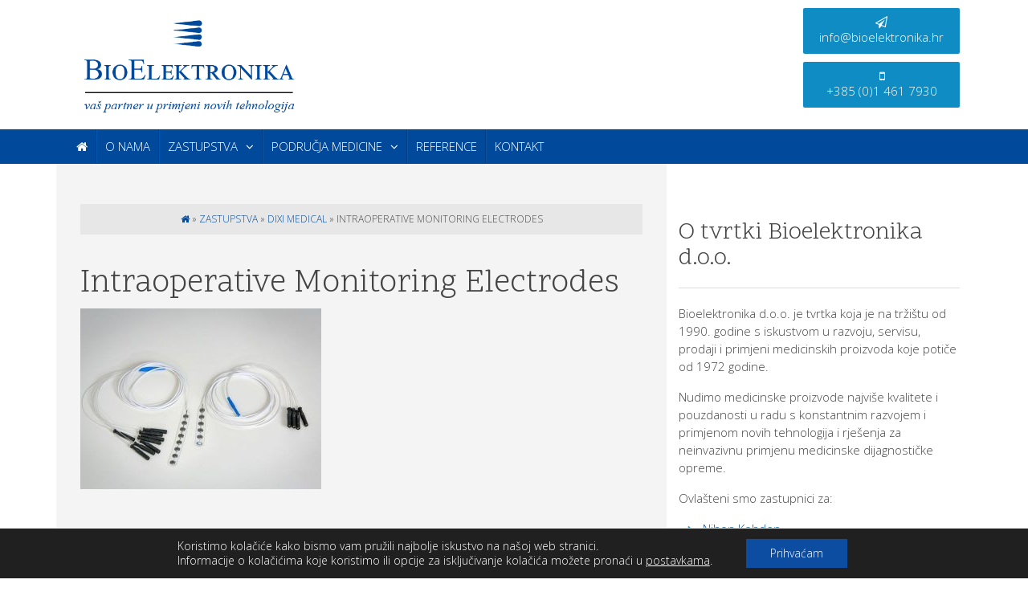

--- FILE ---
content_type: text/html; charset=UTF-8
request_url: https://bioelektronika.hr/dixi-medical/intraoperative-monitoring-electrodes/
body_size: 40387
content:

<!doctype html>
<html lang="hr">
  <head>
  <meta charset="utf-8">
  <meta http-equiv="x-ua-compatible" content="ie=edge">
  <meta name="viewport" content="width=device-width, initial-scale=1">
  <meta name='robots' content='index, follow, max-image-preview:large, max-snippet:-1, max-video-preview:-1' />

	<!-- This site is optimized with the Yoast SEO plugin v21.7 - https://yoast.com/wordpress/plugins/seo/ -->
	<link media="all" href="https://bioelektronika.hr/cms/wp-content/cache/autoptimize/css/autoptimize_de7dbe881a6540bb6b19f5b4c797278a.css" rel="stylesheet"><title>Intraoperative Monitoring Electrodes - Bioelektronika d.o.o. | Razvoj, servis, prodaja i primjena medicinske opreme</title>
	<link rel="canonical" href="https://bioelektronika.hr/dixi-medical/intraoperative-monitoring-electrodes/" />
	<meta property="og:locale" content="hr_HR" />
	<meta property="og:type" content="article" />
	<meta property="og:title" content="Intraoperative Monitoring Electrodes - Bioelektronika d.o.o. | Razvoj, servis, prodaja i primjena medicinske opreme" />
	<meta property="og:url" content="https://bioelektronika.hr/dixi-medical/intraoperative-monitoring-electrodes/" />
	<meta property="og:site_name" content="Bioelektronika d.o.o. | Razvoj, servis, prodaja i primjena medicinske opreme" />
	<meta property="article:modified_time" content="2019-09-06T15:08:15+00:00" />
	<meta property="og:image" content="https://bioelektronika.hr/dixi-medical/intraoperative-monitoring-electrodes" />
	<meta property="og:image:width" content="600" />
	<meta property="og:image:height" content="450" />
	<meta property="og:image:type" content="image/jpeg" />
	<meta name="twitter:card" content="summary_large_image" />
	<script type="application/ld+json" class="yoast-schema-graph">{"@context":"https://schema.org","@graph":[{"@type":"WebPage","@id":"https://bioelektronika.hr/dixi-medical/intraoperative-monitoring-electrodes/","url":"https://bioelektronika.hr/dixi-medical/intraoperative-monitoring-electrodes/","name":"Intraoperative Monitoring Electrodes - Bioelektronika d.o.o. | Razvoj, servis, prodaja i primjena medicinske opreme","isPartOf":{"@id":"https://bioelektronika.hr/#website"},"primaryImageOfPage":{"@id":"https://bioelektronika.hr/dixi-medical/intraoperative-monitoring-electrodes/#primaryimage"},"image":{"@id":"https://bioelektronika.hr/dixi-medical/intraoperative-monitoring-electrodes/#primaryimage"},"thumbnailUrl":"https://bioelektronika.hr/cms/wp-content/uploads/2019/09/Intraoperative-Monitoring-Electrodes.jpg","datePublished":"2019-09-06T15:05:49+00:00","dateModified":"2019-09-06T15:08:15+00:00","breadcrumb":{"@id":"https://bioelektronika.hr/dixi-medical/intraoperative-monitoring-electrodes/#breadcrumb"},"inLanguage":"hr","potentialAction":[{"@type":"ReadAction","target":["https://bioelektronika.hr/dixi-medical/intraoperative-monitoring-electrodes/"]}]},{"@type":"ImageObject","inLanguage":"hr","@id":"https://bioelektronika.hr/dixi-medical/intraoperative-monitoring-electrodes/#primaryimage","url":"https://bioelektronika.hr/cms/wp-content/uploads/2019/09/Intraoperative-Monitoring-Electrodes.jpg","contentUrl":"https://bioelektronika.hr/cms/wp-content/uploads/2019/09/Intraoperative-Monitoring-Electrodes.jpg","width":600,"height":450,"caption":"Intraoperativne elektrode za praćenje"},{"@type":"BreadcrumbList","@id":"https://bioelektronika.hr/dixi-medical/intraoperative-monitoring-electrodes/#breadcrumb","itemListElement":[{"@type":"ListItem","position":1,"name":"","item":"https://bioelektronika.hr/"},{"@type":"ListItem","position":2,"name":"Zastupstva","item":"https://bioelektronika.hr/tema/zastupstva/"},{"@type":"ListItem","position":3,"name":"DIXI Medical","item":"https://bioelektronika.hr/dixi-medical/"},{"@type":"ListItem","position":4,"name":"Intraoperative Monitoring Electrodes"}]},{"@type":"WebSite","@id":"https://bioelektronika.hr/#website","url":"https://bioelektronika.hr/","name":"Bioelektronika d.o.o. | Razvoj, servis, prodaja i primjena medicinske opreme","description":"Vaš partner u primjeni novih tehnologija","potentialAction":[{"@type":"SearchAction","target":{"@type":"EntryPoint","urlTemplate":"https://bioelektronika.hr/?s={search_term_string}"},"query-input":"required name=search_term_string"}],"inLanguage":"hr"}]}</script>
	<!-- / Yoast SEO plugin. -->


<link rel='dns-prefetch' href='//fonts.googleapis.com' />
<link rel="alternate" type="application/rss+xml" title="Bioelektronika d.o.o. | Razvoj, servis, prodaja i primjena medicinske opreme &raquo; Intraoperative Monitoring Electrodes Kanal komentara" href="https://bioelektronika.hr/dixi-medical/intraoperative-monitoring-electrodes/feed/" />
<script type="text/javascript">
/* <![CDATA[ */
window._wpemojiSettings = {"baseUrl":"https:\/\/s.w.org\/images\/core\/emoji\/14.0.0\/72x72\/","ext":".png","svgUrl":"https:\/\/s.w.org\/images\/core\/emoji\/14.0.0\/svg\/","svgExt":".svg","source":{"concatemoji":"https:\/\/bioelektronika.hr\/cms\/wp-includes\/js\/wp-emoji-release.min.js?ver=6.4.7"}};
/*! This file is auto-generated */
!function(i,n){var o,s,e;function c(e){try{var t={supportTests:e,timestamp:(new Date).valueOf()};sessionStorage.setItem(o,JSON.stringify(t))}catch(e){}}function p(e,t,n){e.clearRect(0,0,e.canvas.width,e.canvas.height),e.fillText(t,0,0);var t=new Uint32Array(e.getImageData(0,0,e.canvas.width,e.canvas.height).data),r=(e.clearRect(0,0,e.canvas.width,e.canvas.height),e.fillText(n,0,0),new Uint32Array(e.getImageData(0,0,e.canvas.width,e.canvas.height).data));return t.every(function(e,t){return e===r[t]})}function u(e,t,n){switch(t){case"flag":return n(e,"\ud83c\udff3\ufe0f\u200d\u26a7\ufe0f","\ud83c\udff3\ufe0f\u200b\u26a7\ufe0f")?!1:!n(e,"\ud83c\uddfa\ud83c\uddf3","\ud83c\uddfa\u200b\ud83c\uddf3")&&!n(e,"\ud83c\udff4\udb40\udc67\udb40\udc62\udb40\udc65\udb40\udc6e\udb40\udc67\udb40\udc7f","\ud83c\udff4\u200b\udb40\udc67\u200b\udb40\udc62\u200b\udb40\udc65\u200b\udb40\udc6e\u200b\udb40\udc67\u200b\udb40\udc7f");case"emoji":return!n(e,"\ud83e\udef1\ud83c\udffb\u200d\ud83e\udef2\ud83c\udfff","\ud83e\udef1\ud83c\udffb\u200b\ud83e\udef2\ud83c\udfff")}return!1}function f(e,t,n){var r="undefined"!=typeof WorkerGlobalScope&&self instanceof WorkerGlobalScope?new OffscreenCanvas(300,150):i.createElement("canvas"),a=r.getContext("2d",{willReadFrequently:!0}),o=(a.textBaseline="top",a.font="600 32px Arial",{});return e.forEach(function(e){o[e]=t(a,e,n)}),o}function t(e){var t=i.createElement("script");t.src=e,t.defer=!0,i.head.appendChild(t)}"undefined"!=typeof Promise&&(o="wpEmojiSettingsSupports",s=["flag","emoji"],n.supports={everything:!0,everythingExceptFlag:!0},e=new Promise(function(e){i.addEventListener("DOMContentLoaded",e,{once:!0})}),new Promise(function(t){var n=function(){try{var e=JSON.parse(sessionStorage.getItem(o));if("object"==typeof e&&"number"==typeof e.timestamp&&(new Date).valueOf()<e.timestamp+604800&&"object"==typeof e.supportTests)return e.supportTests}catch(e){}return null}();if(!n){if("undefined"!=typeof Worker&&"undefined"!=typeof OffscreenCanvas&&"undefined"!=typeof URL&&URL.createObjectURL&&"undefined"!=typeof Blob)try{var e="postMessage("+f.toString()+"("+[JSON.stringify(s),u.toString(),p.toString()].join(",")+"));",r=new Blob([e],{type:"text/javascript"}),a=new Worker(URL.createObjectURL(r),{name:"wpTestEmojiSupports"});return void(a.onmessage=function(e){c(n=e.data),a.terminate(),t(n)})}catch(e){}c(n=f(s,u,p))}t(n)}).then(function(e){for(var t in e)n.supports[t]=e[t],n.supports.everything=n.supports.everything&&n.supports[t],"flag"!==t&&(n.supports.everythingExceptFlag=n.supports.everythingExceptFlag&&n.supports[t]);n.supports.everythingExceptFlag=n.supports.everythingExceptFlag&&!n.supports.flag,n.DOMReady=!1,n.readyCallback=function(){n.DOMReady=!0}}).then(function(){return e}).then(function(){var e;n.supports.everything||(n.readyCallback(),(e=n.source||{}).concatemoji?t(e.concatemoji):e.wpemoji&&e.twemoji&&(t(e.twemoji),t(e.wpemoji)))}))}((window,document),window._wpemojiSettings);
/* ]]> */
</script>








<link rel='stylesheet' id='fonts-css' href='https://fonts.googleapis.com/css?family=Scope+One|Open+Sans:300,300i,600,600i&#038;subset=latin-ext' type='text/css' media='all' />


<script type="text/javascript" src="https://bioelektronika.hr/cms/wp-includes/js/jquery/jquery.min.js?ver=3.7.1" id="jquery-core-js"></script>

<link rel="https://api.w.org/" href="https://bioelektronika.hr/wp-json/" /><link rel="alternate" type="application/json" href="https://bioelektronika.hr/wp-json/wp/v2/media/227" /><link rel="EditURI" type="application/rsd+xml" title="RSD" href="https://bioelektronika.hr/cms/xmlrpc.php?rsd" />
<meta name="generator" content="WordPress 6.4.7" />
<link rel='shortlink' href='https://bioelektronika.hr/?p=227' />
<link rel="alternate" type="application/json+oembed" href="https://bioelektronika.hr/wp-json/oembed/1.0/embed?url=https%3A%2F%2Fbioelektronika.hr%2Fdixi-medical%2Fintraoperative-monitoring-electrodes%2F" />
<link rel="alternate" type="text/xml+oembed" href="https://bioelektronika.hr/wp-json/oembed/1.0/embed?url=https%3A%2F%2Fbioelektronika.hr%2Fdixi-medical%2Fintraoperative-monitoring-electrodes%2F&#038;format=xml" />
	
  <link rel="apple-touch-icon" sizes="60x60" href="https://bioelektronika.hr/apple-touch-icon.png">
  <link rel="icon" type="image/png" sizes="32x32" href="https://bioelektronika.hr/favicon-32x32.png">
  <link rel="icon" type="image/png" sizes="16x16" href="https://bioelektronika.hr/favicon-16x16.png">
  <link rel="manifest" href="https://bioelektronika.hr/site.webmanifest">
  <link rel="mask-icon" href="https://bioelektronika.hr/safari-pinned-tab.svg" color="#5bbad5">
  <meta name="msapplication-TileColor" content="#da532c">
  <meta name="theme-color" content="#ffffff">
</head>
  <body class="attachment attachment-template-default single single-attachment postid-227 attachmentid-227 attachment-jpeg intraoperative-monitoring-electrodes sidebar-primary">
    <!--[if IE]>
      <div class="alert alert-warning">
        Koristite <strong>zastarjelu verziju</strong> Internet preglednika. Molimo <a href="http://browsehappy.com/">ažurirajte vaš preglednik</a> za kvalitetno korisničko iskustvo.      </div>
    <![endif]-->
    <section id="toolbar">
<div class="container">
<div class="row">
<div class="col-lg-4 col-md-6 ">
  <a class="brand" href="https://bioelektronika.hr/">
	<img src="https://bioelektronika.hr/cms/wp-content/themes/basic11/dist/images/bioelektronika_logo.png">
  </a>
</div><!--/.col-->
<div class="col-lg-8 col-md-6 desno">
<ul>
<li><a href="mailto: info@bioelektronika.hr" target="blank"><i class="fa fa-paper-plane-o" aria-hidden="true"></i>  info@bioelektronika.hr</a></li>
<li><a href="tel:+385 (0)1 461 7930" target="blank"><i class="fa fa-mobile" aria-hidden="true"></i> +385 (0)1 461 7930</a></li>
</ul>
</div><!--/.col-->
</div><!--/.row-->
</div><!--/.container-->
</section>

<header class="banner">
  <div class="container">

    <nav class="nav-primary">
      <div class="menu-glavni-container"><ul id="menu-glavni" class="nav"><li id="menu-item-16" class="menu-item menu-item-type-post_type menu-item-object-page menu-item-home menu-item-16"><a href="https://bioelektronika.hr/"><i class="fa fa-home" aria-hidden="true"></i></a></li>
<li id="menu-item-20" class="menu-item menu-item-type-post_type menu-item-object-page menu-item-20"><a href="https://bioelektronika.hr/o-nama/">O nama</a></li>
<li id="menu-item-406" class="menu-item menu-item-type-taxonomy menu-item-object-category menu-item-has-children menu-item-406"><a href="https://bioelektronika.hr/tema/zastupstva/">Zastupstva</a>
<ul class="sub-menu">
	<li id="menu-item-460" class="menu-item menu-item-type-post_type menu-item-object-post menu-item-460"><a href="https://bioelektronika.hr/nihon-kohden/">Nihon Kohden</a></li>
	<li id="menu-item-468" class="menu-item menu-item-type-post_type menu-item-object-post menu-item-468"><a href="https://bioelektronika.hr/hamilton-medical/">Hamilton Medical</a></li>
	<li id="menu-item-466" class="menu-item menu-item-type-post_type menu-item-object-post menu-item-466"><a href="https://bioelektronika.hr/konica-minolta/">KONICA MINOLTA</a></li>
	<li id="menu-item-471" class="menu-item menu-item-type-post_type menu-item-object-post menu-item-471"><a href="https://bioelektronika.hr/atom-medical/">ATOM MEDICAL</a></li>
	<li id="menu-item-463" class="menu-item menu-item-type-post_type menu-item-object-post menu-item-463"><a href="https://bioelektronika.hr/magventure/">MagVenture</a></li>
	<li id="menu-item-465" class="menu-item menu-item-type-post_type menu-item-object-post menu-item-465"><a href="https://bioelektronika.hr/laborie/">LABORIE</a></li>
	<li id="menu-item-470" class="menu-item menu-item-type-post_type menu-item-object-post menu-item-470"><a href="https://bioelektronika.hr/chest-mi-inc/">CHEST MI Inc</a></li>
	<li id="menu-item-458" class="menu-item menu-item-type-post_type menu-item-object-post menu-item-458"><a href="https://bioelektronika.hr/rimed/">Rimed</a></li>
	<li id="menu-item-464" class="menu-item menu-item-type-post_type menu-item-object-post menu-item-464"><a href="https://bioelektronika.hr/lmt/">LMT</a></li>
	<li id="menu-item-461" class="menu-item menu-item-type-post_type menu-item-object-post menu-item-461"><a href="https://bioelektronika.hr/mipm/">MIPM</a></li>
	<li id="menu-item-469" class="menu-item menu-item-type-post_type menu-item-object-post menu-item-469"><a href="https://bioelektronika.hr/dixi-medical/">DIXI Medical</a></li>
	<li id="menu-item-467" class="menu-item menu-item-type-post_type menu-item-object-post menu-item-467"><a href="https://bioelektronika.hr/iem/">IEM</a></li>
	<li id="menu-item-462" class="menu-item menu-item-type-post_type menu-item-object-post menu-item-462"><a href="https://bioelektronika.hr/microport-crm/">MicroPort CRM</a></li>
	<li id="menu-item-459" class="menu-item menu-item-type-post_type menu-item-object-post menu-item-459"><a href="https://bioelektronika.hr/nouvag/">Nouvag</a></li>
</ul>
</li>
<li id="menu-item-571" class="menu-item menu-item-type-custom menu-item-object-custom menu-item-has-children menu-item-571"><a href="#">Područja medicine</a>
<ul class="sub-menu">
	<li id="menu-item-556" class="menu-item menu-item-type-taxonomy menu-item-object-post_tag menu-item-556"><a href="https://bioelektronika.hr/tag/anesteziologija-i-reanimatologija/">Anesteziologija i reanimatologija</a></li>
	<li id="menu-item-559" class="menu-item menu-item-type-taxonomy menu-item-object-post_tag menu-item-559"><a href="https://bioelektronika.hr/tag/intenzivna-medicina/">Intenzivna medicina</a></li>
	<li id="menu-item-560" class="menu-item menu-item-type-taxonomy menu-item-object-post_tag menu-item-560"><a href="https://bioelektronika.hr/tag/interna-medicina/">Interna medicina</a></li>
	<li id="menu-item-561" class="menu-item menu-item-type-taxonomy menu-item-object-post_tag menu-item-561"><a href="https://bioelektronika.hr/tag/kardiologija/">Kardiologija</a></li>
	<li id="menu-item-563" class="menu-item menu-item-type-taxonomy menu-item-object-post_tag menu-item-563"><a href="https://bioelektronika.hr/tag/nefrologija/">Nefrologija</a></li>
	<li id="menu-item-574" class="menu-item menu-item-type-taxonomy menu-item-object-post_tag menu-item-574"><a href="https://bioelektronika.hr/tag/gastroenterologija/">Gastroenterologija</a></li>
	<li id="menu-item-573" class="menu-item menu-item-type-taxonomy menu-item-object-post_tag menu-item-573"><a href="https://bioelektronika.hr/tag/kirurgija/">Kirurgija</a></li>
	<li id="menu-item-568" class="menu-item menu-item-type-taxonomy menu-item-object-post_tag menu-item-568"><a href="https://bioelektronika.hr/tag/radiologija/">Radiologija</a></li>
	<li id="menu-item-570" class="menu-item menu-item-type-taxonomy menu-item-object-post_tag menu-item-570"><a href="https://bioelektronika.hr/tag/urologija/">Urologija</a></li>
	<li id="menu-item-557" class="menu-item menu-item-type-taxonomy menu-item-object-post_tag menu-item-557"><a href="https://bioelektronika.hr/tag/ginekologija-i-opstetricija/">Ginekologija i opstetricija</a></li>
	<li id="menu-item-566" class="menu-item menu-item-type-taxonomy menu-item-object-post_tag menu-item-566"><a href="https://bioelektronika.hr/tag/pedijatrija/">Pedijatrija</a></li>
	<li id="menu-item-558" class="menu-item menu-item-type-taxonomy menu-item-object-post_tag menu-item-558"><a href="https://bioelektronika.hr/tag/hitna-medicina/">Hitna medicina</a></li>
	<li id="menu-item-564" class="menu-item menu-item-type-taxonomy menu-item-object-post_tag menu-item-564"><a href="https://bioelektronika.hr/tag/neurokirirgija/">Neurokirirgija</a></li>
	<li id="menu-item-565" class="menu-item menu-item-type-taxonomy menu-item-object-post_tag menu-item-565"><a href="https://bioelektronika.hr/tag/neurologija/">Neurologija</a></li>
	<li id="menu-item-567" class="menu-item menu-item-type-taxonomy menu-item-object-post_tag menu-item-567"><a href="https://bioelektronika.hr/tag/psihijatrija/">Psihijatrija</a></li>
	<li id="menu-item-562" class="menu-item menu-item-type-taxonomy menu-item-object-post_tag menu-item-562"><a href="https://bioelektronika.hr/tag/medicina-rada/">Medicina rada</a></li>
	<li id="menu-item-569" class="menu-item menu-item-type-taxonomy menu-item-object-post_tag menu-item-569"><a href="https://bioelektronika.hr/tag/reumatologija/">Reumatologija</a></li>
</ul>
</li>
<li id="menu-item-441" class="menu-item menu-item-type-post_type menu-item-object-page menu-item-441"><a href="https://bioelektronika.hr/reference/">Reference</a></li>
<li id="menu-item-19" class="menu-item menu-item-type-post_type menu-item-object-page menu-item-19"><a href="https://bioelektronika.hr/kontakt/">Kontakt</a></li>
</ul></div>


    </nav>
  </div>
  <button id="hamburger" type="button" data-toggle="modal" data-target="#navModal">
    <span class="line prva"></span>
    <span class="line druga"></span>
    <span class="line treca"></span>
    <span class="line cetvrta"></span>
  </button>
</header>

<div class="modal fade" id="navModal" tabindex="-1" role="dialog" aria-labelledby="navModalLabel" aria-hidden="true">
  <div class="modal-dialog" role="document">
    <div class="modal-content">

      <div class="modal-body">
        <nav class="nav-mobile">
          <div class="menu-glavni-container"><ul id="menu-glavni-1" class="nav"><li class="menu-item menu-item-type-post_type menu-item-object-page menu-item-home menu-item-16"><a href="https://bioelektronika.hr/"><i class="fa fa-home" aria-hidden="true"></i></a></li>
<li class="menu-item menu-item-type-post_type menu-item-object-page menu-item-20"><a href="https://bioelektronika.hr/o-nama/">O nama</a></li>
<li class="menu-item menu-item-type-taxonomy menu-item-object-category menu-item-has-children menu-item-406"><a href="https://bioelektronika.hr/tema/zastupstva/">Zastupstva</a>
<ul class="sub-menu">
	<li class="menu-item menu-item-type-post_type menu-item-object-post menu-item-460"><a href="https://bioelektronika.hr/nihon-kohden/">Nihon Kohden</a></li>
	<li class="menu-item menu-item-type-post_type menu-item-object-post menu-item-468"><a href="https://bioelektronika.hr/hamilton-medical/">Hamilton Medical</a></li>
	<li class="menu-item menu-item-type-post_type menu-item-object-post menu-item-466"><a href="https://bioelektronika.hr/konica-minolta/">KONICA MINOLTA</a></li>
	<li class="menu-item menu-item-type-post_type menu-item-object-post menu-item-471"><a href="https://bioelektronika.hr/atom-medical/">ATOM MEDICAL</a></li>
	<li class="menu-item menu-item-type-post_type menu-item-object-post menu-item-463"><a href="https://bioelektronika.hr/magventure/">MagVenture</a></li>
	<li class="menu-item menu-item-type-post_type menu-item-object-post menu-item-465"><a href="https://bioelektronika.hr/laborie/">LABORIE</a></li>
	<li class="menu-item menu-item-type-post_type menu-item-object-post menu-item-470"><a href="https://bioelektronika.hr/chest-mi-inc/">CHEST MI Inc</a></li>
	<li class="menu-item menu-item-type-post_type menu-item-object-post menu-item-458"><a href="https://bioelektronika.hr/rimed/">Rimed</a></li>
	<li class="menu-item menu-item-type-post_type menu-item-object-post menu-item-464"><a href="https://bioelektronika.hr/lmt/">LMT</a></li>
	<li class="menu-item menu-item-type-post_type menu-item-object-post menu-item-461"><a href="https://bioelektronika.hr/mipm/">MIPM</a></li>
	<li class="menu-item menu-item-type-post_type menu-item-object-post menu-item-469"><a href="https://bioelektronika.hr/dixi-medical/">DIXI Medical</a></li>
	<li class="menu-item menu-item-type-post_type menu-item-object-post menu-item-467"><a href="https://bioelektronika.hr/iem/">IEM</a></li>
	<li class="menu-item menu-item-type-post_type menu-item-object-post menu-item-462"><a href="https://bioelektronika.hr/microport-crm/">MicroPort CRM</a></li>
	<li class="menu-item menu-item-type-post_type menu-item-object-post menu-item-459"><a href="https://bioelektronika.hr/nouvag/">Nouvag</a></li>
</ul>
</li>
<li class="menu-item menu-item-type-custom menu-item-object-custom menu-item-has-children menu-item-571"><a href="#">Područja medicine</a>
<ul class="sub-menu">
	<li class="menu-item menu-item-type-taxonomy menu-item-object-post_tag menu-item-556"><a href="https://bioelektronika.hr/tag/anesteziologija-i-reanimatologija/">Anesteziologija i reanimatologija</a></li>
	<li class="menu-item menu-item-type-taxonomy menu-item-object-post_tag menu-item-559"><a href="https://bioelektronika.hr/tag/intenzivna-medicina/">Intenzivna medicina</a></li>
	<li class="menu-item menu-item-type-taxonomy menu-item-object-post_tag menu-item-560"><a href="https://bioelektronika.hr/tag/interna-medicina/">Interna medicina</a></li>
	<li class="menu-item menu-item-type-taxonomy menu-item-object-post_tag menu-item-561"><a href="https://bioelektronika.hr/tag/kardiologija/">Kardiologija</a></li>
	<li class="menu-item menu-item-type-taxonomy menu-item-object-post_tag menu-item-563"><a href="https://bioelektronika.hr/tag/nefrologija/">Nefrologija</a></li>
	<li class="menu-item menu-item-type-taxonomy menu-item-object-post_tag menu-item-574"><a href="https://bioelektronika.hr/tag/gastroenterologija/">Gastroenterologija</a></li>
	<li class="menu-item menu-item-type-taxonomy menu-item-object-post_tag menu-item-573"><a href="https://bioelektronika.hr/tag/kirurgija/">Kirurgija</a></li>
	<li class="menu-item menu-item-type-taxonomy menu-item-object-post_tag menu-item-568"><a href="https://bioelektronika.hr/tag/radiologija/">Radiologija</a></li>
	<li class="menu-item menu-item-type-taxonomy menu-item-object-post_tag menu-item-570"><a href="https://bioelektronika.hr/tag/urologija/">Urologija</a></li>
	<li class="menu-item menu-item-type-taxonomy menu-item-object-post_tag menu-item-557"><a href="https://bioelektronika.hr/tag/ginekologija-i-opstetricija/">Ginekologija i opstetricija</a></li>
	<li class="menu-item menu-item-type-taxonomy menu-item-object-post_tag menu-item-566"><a href="https://bioelektronika.hr/tag/pedijatrija/">Pedijatrija</a></li>
	<li class="menu-item menu-item-type-taxonomy menu-item-object-post_tag menu-item-558"><a href="https://bioelektronika.hr/tag/hitna-medicina/">Hitna medicina</a></li>
	<li class="menu-item menu-item-type-taxonomy menu-item-object-post_tag menu-item-564"><a href="https://bioelektronika.hr/tag/neurokirirgija/">Neurokirirgija</a></li>
	<li class="menu-item menu-item-type-taxonomy menu-item-object-post_tag menu-item-565"><a href="https://bioelektronika.hr/tag/neurologija/">Neurologija</a></li>
	<li class="menu-item menu-item-type-taxonomy menu-item-object-post_tag menu-item-567"><a href="https://bioelektronika.hr/tag/psihijatrija/">Psihijatrija</a></li>
	<li class="menu-item menu-item-type-taxonomy menu-item-object-post_tag menu-item-562"><a href="https://bioelektronika.hr/tag/medicina-rada/">Medicina rada</a></li>
	<li class="menu-item menu-item-type-taxonomy menu-item-object-post_tag menu-item-569"><a href="https://bioelektronika.hr/tag/reumatologija/">Reumatologija</a></li>
</ul>
</li>
<li class="menu-item menu-item-type-post_type menu-item-object-page menu-item-441"><a href="https://bioelektronika.hr/reference/">Reference</a></li>
<li class="menu-item menu-item-type-post_type menu-item-object-page menu-item-19"><a href="https://bioelektronika.hr/kontakt/">Kontakt</a></li>
</ul></div>        </nav>
      </div>

    </div>
  </div>
</div>
    <div class="wrap container" role="document">
      <div class="content row">
        <main class="main">
		<section id="breadcrumbs">

<div class="breadcrumbs"><span><span><a href="https://bioelektronika.hr/"><i class="fa fa-home"></i></a></span> » <span><a href="https://bioelektronika.hr/tema/zastupstva/">Zastupstva</a></span> » <span><a href="https://bioelektronika.hr/dixi-medical/">DIXI Medical</a></span> » <span class="breadcrumb_last" aria-current="page">Intraoperative Monitoring Electrodes</span></span></div>
</section>            <article class="post-227 attachment type-attachment status-inherit hentry">

    <header>
      <h1 class="entry-title">Intraoperative Monitoring Electrodes</h1>
    </header>
    <div class="entry-content">
      <p class="attachment"><a href='https://bioelektronika.hr/cms/wp-content/uploads/2019/09/Intraoperative-Monitoring-Electrodes.jpg'><img fetchpriority="high" decoding="async" width="300" height="225" src="https://bioelektronika.hr/cms/wp-content/uploads/2019/09/Intraoperative-Monitoring-Electrodes-300x225.jpg" class="attachment-medium size-medium" alt="Intraoperativne elektrode za praćenje" srcset="https://bioelektronika.hr/cms/wp-content/uploads/2019/09/Intraoperative-Monitoring-Electrodes-300x225.jpg 300w, https://bioelektronika.hr/cms/wp-content/uploads/2019/09/Intraoperative-Monitoring-Electrodes.jpg 600w" sizes="(max-width: 300px) 100vw, 300px" /></a></p>
    </div>
      </article>
        </main><!-- /.main -->
                  <aside class="sidebar">
            <section class="widget text-2 widget_text"><h3>O tvrtki Bioelektronika d.o.o.</h3>			<div class="textwidget"><p>Bioelektronika d.o.o. je tvrtka koja je na tržištu od 1990. godine s iskustvom u razvoju, servisu, prodaji i primjeni medicinskih proizvoda koje potiče od 1972 godine.</p>
<p>Nudimo medicinske proizvode najviše kvalitete i pouzdanosti u radu s konstantnim razvojem i primjenom novih tehnologija i rješenja za neinvazivnu primjenu medicinske dijagnostičke opreme.</p>
<p>Ovlašteni smo zastupnici za:</p>
<ul>
<li><a href="https://bioelektronika.hr/nihon-kohden/">Nihon Kohden</a></li>
<li><a href="https://bioelektronika.hr/hamilton-medical/">Hamilton Medical</a></li>
<li><a href="https://bioelektronika.hr/konica-minolta/">KONICA MINOLTA</a></li>
<li><a href="https://bioelektronika.hr/atom-medical/">ATOM MEDICAL</a></li>
<li><a href="https://bioelektronika.hr/magventure/">MagVenture</a></li>
<li><a href="https://bioelektronika.hr/laborie/">LABORIE</a></li>
<li><a href="https://bioelektronika.hr/chest-mi-inc/">CHEST MI Inc</a></li>
<li><a href="https://bioelektronika.hr/rimed/">Rimed</a></li>
<li><a href="https://bioelektronika.hr/lmt/">LMT</a></li>
<li><a href="https://bioelektronika.hr/mipm/">MIPM</a></li>
<li><a href="https://bioelektronika.hr/dixi-medical/">DIXI Medical</a></li>
<li><a href="https://bioelektronika.hr/iem/">IEM</a></li>
<li><a href="https://bioelektronika.hr/microport-crm/">MicroPort CRM</a></li>
<li><a href="https://bioelektronika.hr/nouvag/">Nouvag</a></li>
</ul>
<p>Za detaljniji pregled proizvoda kliknite na link „<a href="https://bioelektronika.hr/tema/zastupstva/">Zastupstva</a>“. Ukoliko imate bilo kakvih pitanja, molimo da nas kontaktirate.</p>
</div>
		</section>          </aside><!-- /.sidebar -->
              </div><!-- /.content -->
    </div><!-- /.wrap -->
    <footer class="content-info">
<div class="container">
<div class="row">
<div class="col-lg-4 col-md-4 col-sm-12">
<div class="innerWrap">
<h4>KONTAKT INFORMACIJE</h4>
<hr />
<h4><strong>Bioelektronika d.o.o.</strong></h4>
<p><strong>Razvoj, servis, prodaja i primjena medicinske opreme</strong></p>
<hr />
<p>Ksaver 202, 10000 Zagreb</p>
<p>Tel.: +385 1 4617930</p>
<p>Fax: +385 1 4617886</p>
<p><a href="mailto:info@bioelektronika.hr">info@bioelektronika.hr</a></p>
<p>Radno vrijeme: Ponedjeljak – Petak 8 – 16 h</p>
<hr />
<p><a href="https://bioelektronika.hr/uvjeti-koristenja/">Uvjeti korištenja web stranice</a></p>
</div><!--/.innerWrap-->
</div><!--/.col-->
<div class="col-lg-4 col-md-4 col-sm-12">
<div class="innerWrap">
<h4>KAKO DO NAS?</h4>
<hr />
<p><iframe loading="lazy" style="border: 0;" src="https://www.google.com/maps/embed?pb=!1m18!1m12!1m3!1d2779.982199845934!2d15.974245215828343!3d45.831638616870734!2m3!1f0!2f0!3f0!3m2!1i1024!2i768!4f13.1!3m3!1m2!1s0x4765d713780498c3%3A0x5c6fe376ced0f12e!2sKsaver%20202%2C%2010000%2C%20Zagreb!5e0!3m2!1sen!2shr!4v1568622716185!5m2!1sen!2shr" width="100%" height="450" frameborder="0" allowfullscreen="allowfullscreen"></iframe></p>
</div><!--/.innerWrap-->
</div><!--/.col-->
<div class="col-lg-4 col-md-4 col-sm-12">
<div class="innerWrap">
<p>&nbsp;</p>
<p>&nbsp;</p>
</div><!--/.innerWrap-->
</div><!--/.col-->
</div><!--/.row-->
</div><!--/.container-->
</footer>


<div class="copyright">
<div class="container">
<div class="row">
<div class="col-lg-6 col-md-6 col-sm-6 col-12 lijevo">
Copyright © 2025 Bioelektronika d.o.o. | Razvoj, servis, prodaja i primjena medicinske opreme</div>

<div class="col-lg-6 col-md-6 col-sm-6 col-12 desno">
<a target="blank" href="https://webizrada.org/" >Developed by 
<span style="display: inline-block;width:22px;height:22px;position:relative;top:6px;margin-left:7px;"><svg version="1.1" id="Layer_2" xmlns="http://www.w3.org/2000/svg" xmlns:xlink="http://www.w3.org/1999/xlink" x="0px" y="0px"
	 viewBox="0 0 42.5 42.4" style="enable-background:new 0 0 42.5 42.4;" xml:space="preserve">

<g>
	<g>
		<path class="st0" d="M22.1,42.4c-0.6,0-1.3,0-1.9,0c-0.7-0.1-1.3-0.1-2-0.1c-1.1-0.1-2.1-0.3-3.2-0.7c-0.3-0.1-0.4-0.3-0.3-0.6
			c0.2-0.8,0.5-1.5,0.7-2.3c0-0.1,0.1-0.2,0.1-0.4c-0.8-0.3-1.6-0.6-2.4-1c-0.3,0.4-0.4,0.8-0.7,1.2c-0.2,0.4-0.4,0.8-0.6,1.2
			c-0.2,0.4-0.4,0.5-0.8,0.3c-1.5-0.8-2.8-1.7-4-2.8c-1.8-1.6-3.3-3.5-4.4-5.6c-0.3-0.5-0.2-0.7,0.3-1c0.7-0.3,1.3-0.7,1.9-1
			c0.1-0.1,0.2-0.1,0.4-0.3c-0.3-0.8-0.7-1.6-1-2.4c-0.2-0.1-0.4,0-0.6,0c-0.6,0.2-1.3,0.4-2,0.6c-0.5,0.2-0.7,0.1-0.9-0.5
			C0.3,25.4,0,23.8,0,22.2C0,22.1,0,22,0,22c0-0.7,0-1.5,0-2.2c0.1-0.6,0.1-1.2,0.1-1.7c0.1-1,0.3-2,0.6-2.9
			c0.1-0.5,0.3-0.5,0.8-0.4c0.7,0.2,1.4,0.5,2.2,0.7c0.1,0,0.2,0.1,0.4,0.1c0.3-0.8,0.6-1.6,1-2.4C5,13,4.9,13,4.7,12.9
			c-0.7-0.3-1.3-0.7-2-1c-0.5-0.2-0.5-0.4-0.3-0.9c1.1-2,2.4-3.7,4-5.2c1.3-1.3,2.8-2.4,4.5-3.2c0.4-0.2,0.5-0.1,0.8,0.2
			c0.4,0.6,0.7,1.3,1,1.9c0.1,0.2,0.2,0.4,0.4,0.5c0.8-0.4,1.6-0.7,2.4-1c0.1-0.2,0-0.4-0.1-0.6c-0.2-0.7-0.4-1.3-0.6-2
			c-0.2-0.5-0.1-0.7,0.4-0.9C16.6,0.3,18.1,0,19.6,0c0.1,0,0.1,0,0.2,0c0.9,0,1.8,0,2.7,0c0.7,0.1,1.4,0,2.1,0.1
			c0.9,0.1,1.8,0.3,2.6,0.6c0.3,0.1,0.4,0.3,0.3,0.6c-0.2,0.8-0.5,1.5-0.7,2.3c0,0.1-0.1,0.3-0.1,0.5c0.8,0.3,1.6,0.6,2.4,1
			c0.2-0.1,0.3-0.3,0.4-0.5c0.3-0.6,0.6-1.2,1-1.9c0.3-0.5,0.4-0.5,0.9-0.3c1.5,0.8,2.9,1.8,4.2,3c1.7,1.5,3,3.3,4.2,5.2
			c0,0,0,0,0,0.1c0.4,0.6,0.3,0.8-0.3,1.1c-0.6,0.3-1.3,0.7-1.9,1c-0.1,0-0.2,0.1-0.3,0.3c0.3,0.8,0.7,1.6,1,2.5
			c0.5-0.1,0.9-0.3,1.4-0.4c0.4-0.1,0.9-0.3,1.3-0.4s0.6,0,0.7,0.4c0.4,1.3,0.7,2.6,0.7,4c0,0.3,0,0.7,0.1,1c0,0.8,0,1.5,0,2.3
			c-0.1,0.6-0.1,1.2-0.1,1.8c-0.1,1-0.3,2-0.6,3c-0.1,0.4-0.3,0.5-0.7,0.3c-0.7-0.2-1.4-0.4-2.1-0.7c-0.2,0-0.3-0.1-0.6-0.1
			c-0.3,0.8-0.6,1.6-1,2.5c0.3,0.3,0.7,0.4,1.1,0.6c0.5,0.3,0.9,0.4,1.4,0.7c0.4,0.2,0.4,0.4,0.2,0.8c-0.7,1.3-1.6,2.5-2.5,3.7
			C36,37,34,38.6,31.8,39.8c-0.1,0-0.2,0.1-0.2,0.1c-0.4,0.2-0.5,0.1-0.7-0.2c-0.2-0.3-0.4-0.7-0.5-1.1c-0.2-0.5-0.5-0.9-0.8-1.4
			c-0.8,0.4-1.6,0.7-2.5,1c-0.1,0.2,0,0.3,0,0.5c0.2,0.7,0.5,1.5,0.7,2.2c0.1,0.4,0.1,0.6-0.4,0.7c-1.3,0.4-2.6,0.7-4,0.7
			C22.8,42.3,22.4,42.3,22.1,42.4z"/>
		<path class="st1" d="M21.2,37.4c-9,0-16.2-7.2-16.2-16.2S12.2,5,21.2,5s16.3,7.3,16.3,16.2C37.4,30.2,30.2,37.4,21.2,37.4z"/>
		<path class="st0" d="M29,30.8c-2.1,0-4.2,0-6.3,0c-0.7-3.3-1.1-6.6-1.5-10c-0.5,3.4-1,6.7-1.4,10c-2.1,0-4.1,0-6.2,0
			c-0.2-0.3-2.4-19-2.3-19.3c1.6,0,3.2,0,4.8,0c0.2,2.1,0.3,4.2,0.5,6.3c0.2,2.1,0.3,4.2,0.5,6.3c0.4-4.2,0.8-8.3,1.4-12.5
			c1.7,0,3.4,0,5.2,0c0.4,4.3,0.7,8.7,1.1,13c0.4-4.4,0.8-8.7,1.4-13c1.7,0,3.3,0,4.9,0C30.5,17.9,29.7,24.3,29,30.8z"/>
	</g>
</g>
</svg></span>
</a>
</div>
</div><!--/.row-->
</div><!--/.container-->
</div><!--/.copyright-->

<a rel="nofollow" style="display:none" href="https://bioelektronika.hr/cms/?blackhole=52ff6ee28a" title="Do NOT follow this link or you will be banned from the site!">Bioelektronika d.o.o. | Razvoj, servis, prodaja i primjena medicinske opreme</a>

  <!--copyscapeskip-->
  <aside id="moove_gdpr_cookie_info_bar" class="moove-gdpr-info-bar-hidden moove-gdpr-align-center moove-gdpr-dark-scheme gdpr_infobar_postion_bottom" aria-label="GDPR Cookie Banner" style="display: none;">
    <div class="moove-gdpr-info-bar-container">
      <div class="moove-gdpr-info-bar-content">
        
<div class="moove-gdpr-cookie-notice">
  <p>Koristimo kolačiće kako bismo vam pružili najbolje iskustvo na našoj web stranici.</p><p>Informacije o kolačićima koje koristimo ili opcije za isključivanje kolačića možete pronaći u <button  data-href="#moove_gdpr_cookie_modal" class="change-settings-button">postavkama</button>.</p></div>
<!--  .moove-gdpr-cookie-notice -->        
<div class="moove-gdpr-button-holder">
		  <button class="mgbutton moove-gdpr-infobar-allow-all gdpr-fbo-0" aria-label="Prihvaćam" >Prihvaćam</button>
	  </div>
<!--  .button-container -->      </div>
      <!-- moove-gdpr-info-bar-content -->
    </div>
    <!-- moove-gdpr-info-bar-container -->
  </aside>
  <!-- #moove_gdpr_cookie_info_bar -->
  <!--/copyscapeskip-->

<script type="text/javascript" id="contact-form-7-js-extra">
/* <![CDATA[ */
var wpcf7 = {"api":{"root":"https:\/\/bioelektronika.hr\/wp-json\/","namespace":"contact-form-7\/v1"},"cached":"1"};
/* ]]> */
</script>








<script type="text/javascript" id="moove_gdpr_frontend-js-extra">
/* <![CDATA[ */
var moove_frontend_gdpr_scripts = {"ajaxurl":"https:\/\/bioelektronika.hr\/cms\/wp-admin\/admin-ajax.php","post_id":"227","plugin_dir":"https:\/\/bioelektronika.hr\/cms\/wp-content\/plugins\/gdpr-cookie-compliance","show_icons":"all","is_page":"","ajax_cookie_removal":"false","strict_init":"1","enabled_default":{"third_party":0,"advanced":0},"geo_location":"false","force_reload":"false","is_single":"1","hide_save_btn":"false","current_user":"0","cookie_expiration":"365","script_delay":"2000","close_btn_action":"1","close_btn_rdr":"","scripts_defined":"{\"cache\":true,\"header\":\"\",\"body\":\"\",\"footer\":\"\",\"thirdparty\":{\"header\":\"\",\"body\":\"\",\"footer\":\"\"},\"advanced\":{\"header\":\"\",\"body\":\"\",\"footer\":\"\"}}","gdpr_scor":"true","wp_lang":""};
/* ]]> */
</script>

<script type="text/javascript" id="moove_gdpr_frontend-js-after">
/* <![CDATA[ */
var gdpr_consent__strict = "false"
var gdpr_consent__thirdparty = "false"
var gdpr_consent__advanced = "false"
var gdpr_consent__cookies = ""
/* ]]> */
</script>

    
  <!--copyscapeskip-->
  <!-- V1 -->
  <div id="moove_gdpr_cookie_modal" class="gdpr_lightbox-hide" role="complementary" aria-label="GDPR Settings Screen">
    <div class="moove-gdpr-modal-content moove-clearfix logo-position-left moove_gdpr_modal_theme_v1">
          
        <button class="moove-gdpr-modal-close" aria-label="Close GDPR Cookie Settings">
          <span class="gdpr-sr-only">Close GDPR Cookie Settings</span>
          <span class="gdpr-icon moovegdpr-arrow-close"></span>
        </button>
            <div class="moove-gdpr-modal-left-content">
        
<div class="moove-gdpr-company-logo-holder">
  <img src="https://bioelektronika.hr/cms/wp-content/plugins/gdpr-cookie-compliance/dist/images/gdpr-logo.png" alt="Bioelektronika d.o.o. | Razvoj, servis, prodaja i primjena medicinske opreme"   width="350"  height="233"  class="img-responsive" />
</div>
<!--  .moove-gdpr-company-logo-holder -->        <ul id="moove-gdpr-menu">
          
<li class="menu-item-on menu-item-privacy_overview menu-item-selected">
  <button data-href="#privacy_overview" class="moove-gdpr-tab-nav" aria-label="Pregled privatnosti">
    <span class="gdpr-nav-tab-title">Pregled privatnosti</span>
  </button>
</li>

  <li class="menu-item-strict-necessary-cookies menu-item-off">
    <button data-href="#strict-necessary-cookies" class="moove-gdpr-tab-nav" aria-label="Neophodni kolačići">
      <span class="gdpr-nav-tab-title">Neophodni kolačići</span>
    </button>
  </li>




        </ul>
        
<div class="moove-gdpr-branding-cnt">
  </div>
<!--  .moove-gdpr-branding -->      </div>
      <!--  .moove-gdpr-modal-left-content -->
      <div class="moove-gdpr-modal-right-content">
        <div class="moove-gdpr-modal-title">
           
        </div>
        <!-- .moove-gdpr-modal-ritle -->
        <div class="main-modal-content">

          <div class="moove-gdpr-tab-content">
            
<div id="privacy_overview" class="moove-gdpr-tab-main">
      <span class="tab-title">Pregled privatnosti</span>
    <div class="moove-gdpr-tab-main-content">
  	<p>Ova web stranica koristi kolačiće tako da vam možemo pružiti najbolje moguće korisničko iskustvo. Podaci o kolačićima pohranjuju se u vašem pregledniku i obavljaju funkcije poput prepoznavanja kod povratka na našu web stranicu i pomaže našem timu da shvati koji su dijelovi web stranice vama najzanimljiviji i najkorisniji.</p>
  	  </div>
  <!--  .moove-gdpr-tab-main-content -->

</div>
<!-- #privacy_overview -->            
  <div id="strict-necessary-cookies" class="moove-gdpr-tab-main" style="display:none">
    <span class="tab-title">Neophodni kolačići</span>
    <div class="moove-gdpr-tab-main-content">
      <p>Neophodni kolačići trebali bi biti omogućeni uvijek kako bismo mogli spremiti vaše postavke kolačića.</p>
      <div class="moove-gdpr-status-bar ">
        <div class="gdpr-cc-form-wrap">
          <div class="gdpr-cc-form-fieldset">
            <label class="cookie-switch" for="moove_gdpr_strict_cookies">    
              <span class="gdpr-sr-only">Enable or Disable Cookies</span>        
              <input type="checkbox" aria-label="Neophodni kolačići"  value="check" name="moove_gdpr_strict_cookies" id="moove_gdpr_strict_cookies">
              <span class="cookie-slider cookie-round" data-text-enable="Omogućeno" data-text-disabled="Onemogućeno"></span>
            </label>
          </div>
          <!-- .gdpr-cc-form-fieldset -->
        </div>
        <!-- .gdpr-cc-form-wrap -->
      </div>
      <!-- .moove-gdpr-status-bar -->
              <div class="moove-gdpr-strict-warning-message" style="margin-top: 10px;">
          <p>Ukoliko onemogućite ovaj kolačić, mi nećemo moći spremiti vaše postavke. To znači da ćete prilikom svake posjete morati odobriti ili blokirati kolačiće.</p>
        </div>
        <!--  .moove-gdpr-tab-main-content -->
                                              
    </div>
    <!--  .moove-gdpr-tab-main-content -->
  </div>
  <!-- #strict-necesarry-cookies -->
            
            
            
          </div>
          <!--  .moove-gdpr-tab-content -->
        </div>
        <!--  .main-modal-content -->
        <div class="moove-gdpr-modal-footer-content">
          <div class="moove-gdpr-button-holder">
			  		<button class="mgbutton moove-gdpr-modal-allow-all button-visible" aria-label="Omogući sve">Omogući sve</button>
		  					<button class="mgbutton moove-gdpr-modal-save-settings button-visible" aria-label="Spremi promjene">Spremi promjene</button>
				</div>
<!--  .moove-gdpr-button-holder -->        </div>
        <!--  .moove-gdpr-modal-footer-content -->
      </div>
      <!--  .moove-gdpr-modal-right-content -->

      <div class="moove-clearfix"></div>

    </div>
    <!--  .moove-gdpr-modal-content -->
  </div>
  <!-- #moove_gdpr_cookie_modal -->
  <!--/copyscapeskip-->
  <script defer src="https://bioelektronika.hr/cms/wp-content/cache/autoptimize/js/autoptimize_11c34d1599aed9c390db15cf353f5f37.js"></script></body>
</html>
